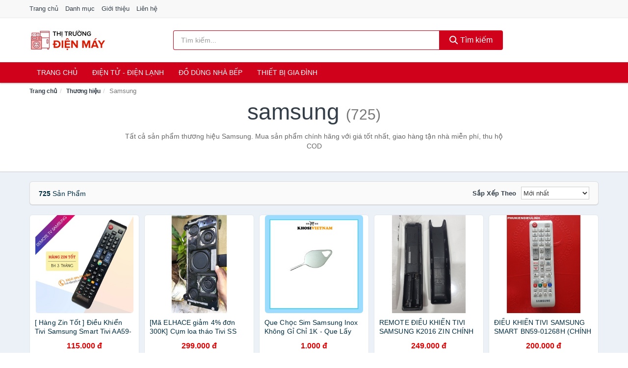

--- FILE ---
content_type: text/html; charset=UTF-8
request_url: https://thitruongdienmay.com/thuong-hieu/samsung/
body_size: 11138
content:
<!DOCTYPE html><html lang="vi"><head prefix="og: http://ogp.me/ns# fb: http://ogp.me/ns/fb# article: http://ogp.me/ns/article#"><meta charset="utf-8"><!--[if IE]><meta http-equiv='X-UA-Compatible' content='IE=edge,chrome=1'><![endif]--><meta name="viewport" content="width=device-width,minimum-scale=1,initial-scale=1"><title>Thương hiệu: Samsung (có tất cả 725 sản phẩm) | ThiTruongDienMay.com</title><meta name="description" content="Tất cả sản phẩm thương hiệu Samsung. Mua sản phẩm chính hãng với giá tốt nhất, giao hàng tận nhà miễn phí, thu hộ COD"><meta name="keywords" content="Samsung"><meta name="robots" content="noodp"/><meta itemprop="name" content="Thương hiệu: Samsung (có tất cả 725 sản phẩm) | ThiTruongDienMay.com"><meta itemprop="description" content="Tất cả sản phẩm thương hiệu Samsung. Mua sản phẩm chính hãng với giá tốt nhất, giao hàng tận nhà miễn phí, thu hộ COD"><meta itemprop="image" content="https://c.mgg.vn/d/thitruongdienmay.com/img/logo.jpg"><meta name="twitter:card" content="summary"><meta name="twitter:site" content="ThiTruongDienMay.com"><meta name="twitter:title" content="Thương hiệu: Samsung (có tất cả 725 sản phẩm) | ThiTruongDienMay.com"><meta name="twitter:description" content="Tất cả sản phẩm thương hiệu Samsung. Mua sản phẩm chính hãng với giá tốt nhất, giao hàng tận nhà miễn phí, thu hộ COD"><meta name="twitter:creator" content="@ThiTruongDienMay"><meta name="twitter:image" content="https://c.mgg.vn/d/thitruongdienmay.com/img/logo.jpg"><meta property="og:title" content="Thương hiệu: Samsung (có tất cả 725 sản phẩm) | ThiTruongDienMay.com" /><meta property="og:type" content="website" /><meta property="og:url" content="https://thitruongdienmay.com/thuong-hieu/samsung/" /><meta property="og:image" content="https://c.mgg.vn/d/thitruongdienmay.com/img/logo.jpg" /><meta property="og:description" content="Tất cả sản phẩm thương hiệu Samsung. Mua sản phẩm chính hãng với giá tốt nhất, giao hàng tận nhà miễn phí, thu hộ COD" /><meta property="og:locale" content="vi_VN" /><meta property="og:site_name" content="Thị Trường Điện Máy" /><meta property="fb:app_id" content="708076096264501"/><link rel="canonical" href="https://thitruongdienmay.com/thuong-hieu/samsung/" /><link rel="apple-touch-icon" sizes="180x180" href="https://c.mgg.vn/d/thitruongdienmay.com/img/icons/apple-touch-icon.png"><link rel="icon" type="image/png" sizes="32x32" href="https://c.mgg.vn/d/thitruongdienmay.com/img/icons/favicon-32x32.png"><link rel="icon" type="image/png" sizes="16x16" href="https://c.mgg.vn/d/thitruongdienmay.com/img/icons/favicon-16x16.png"><link rel="manifest" href="https://thitruongdienmay.com/webmanifest.json"><link rel="mask-icon" href="https://c.mgg.vn/d/thitruongdienmay.com/img/icons/safari-pinned-tab.svg" color="#a22b39"><link rel="shortcut icon" href="/favicon.ico"><meta name="apple-mobile-web-app-title" content="Thị Trường Điện Máy"><meta name="application-name" content="Thị Trường Điện Máy"><meta name="msapplication-TileColor" content="#b91d47"><meta name="msapplication-TileImage" content="https://c.mgg.vn/d/thitruongdienmay.com/img/icons/mstile-144x144.png"><meta name="msapplication-config" content="https://c.mgg.vn/d/thitruongdienmay.com/img/icons/browserconfig.xml"><meta name="theme-color" content="#ffffff"><style type="text/css">html{font-family:-apple-system,BlinkMacSystemFont,"Segoe UI",Roboto,"Helvetica Neue",Arial,"Noto Sans",sans-serif,"Apple Color Emoji","Segoe UI Emoji","Segoe UI Symbol","Noto Color Emoji";-webkit-text-size-adjust:100%;-ms-text-size-adjust:100%}body{margin:0}article,aside,details,figcaption,figure,footer,header,hgroup,main,menu,nav,section,summary{display:block}audio,canvas,progress,video{display:inline-block;vertical-align:baseline}audio:not([controls]){display:none;height:0}[hidden],template{display:none}a{background-color:transparent}a:active,a:hover{outline:0}abbr[title]{border-bottom:1px dotted}b,strong{font-weight:600}dfn{font-style:italic}h1{margin:.67em 0;font-size:2em}mark{color:#000;background:#ff0}small{font-size:80%}sub,sup{position:relative;font-size:75%;line-height:0;vertical-align:baseline}sup{top:-.5em}sub{bottom:-.25em}img{border:0}svg:not(:root){overflow:hidden}figure{margin:1em 40px}hr{height:0;-webkit-box-sizing:content-box;-moz-box-sizing:content-box;box-sizing:content-box}pre{overflow:auto}code,kbd,pre,samp{font-family:monospace,monospace;font-size:1em}button,input,optgroup,select,textarea{margin:0;font:inherit;color:inherit}button{overflow:visible}button,select{text-transform:none}button,html input[type=button],input[type=reset],input[type=submit]{-webkit-appearance:button;cursor:pointer}button[disabled],html input[disabled]{cursor:default}button::-moz-focus-inner,input::-moz-focus-inner{padding:0;border:0}input{line-height:normal}input[type=checkbox],input[type=radio]{-webkit-box-sizing:border-box;-moz-box-sizing:border-box;box-sizing:border-box;padding:0}input[type=number]::-webkit-inner-spin-button,input[type=number]::-webkit-outer-spin-button{height:auto}input[type=search]{-webkit-box-sizing:content-box;-moz-box-sizing:content-box;box-sizing:content-box;-webkit-appearance:textfield}input[type=search]::-webkit-search-cancel-button,input[type=search]::-webkit-search-decoration{-webkit-appearance:none}fieldset{padding:.35em .625em .75em;margin:0 2px;border:1px solid silver}legend{padding:0;border:0}textarea{overflow:auto}optgroup{font-weight:600}table{border-spacing:0;border-collapse:collapse}td,th{padding:0}</style><link href="https://c.mgg.vn/d/thitruongdienmay.com/css/s1.css" rel="stylesheet"><!--[if lt IE 9]><script src="https://oss.maxcdn.com/html5shiv/3.7.3/html5shiv.min.js"></script><script src="https://oss.maxcdn.com/respond/1.4.2/respond.min.js"></script><![endif]--><script src="https://cdn.onesignal.com/sdks/OneSignalSDK.js" async=""></script><script>var OneSignal = window.OneSignal || [];OneSignal.push(function() {OneSignal.init({appId: "3f12e772-6d6b-4da8-b790-03b9cf1e8635"});});</script></head><body itemscope="" itemtype="http://schema.org/WebPage"><div id="header-top"><header itemscope="" itemtype="http://schema.org/WPHeader"><div id="top-header" class="hidden-xs"><div class="container"><div class="row"><div class="col-sm-12"><a href="https://thitruongdienmay.com/" title="Trang chủ">Trang chủ</a> <a href="https://thitruongdienmay.com/danh-muc/" title="Danh mục">Danh mục</a> <a href="https://thitruongdienmay.com/p/gioi-thieu.html" title="Giới thiệu">Giới thiệu</a> <a href="https://thitruongdienmay.com/p/lien-he.html" title="Liên hệ">Liên hệ</a></div></div></div></div><div id="main-header"><div class="container"><div class="row"><div class="col-xs-12 col-sm-4 col-md-3"><button type="button" class="visible-xs bnam-menu is-closed" data-toggle="offcanvas" aria-label="Menu"><span class="hamb-top"></span><span class="hamb-middle"></span><span class="hamb-bottom"></span></button><a href="https://thitruongdienmay.com/" class="logo" itemprop="headline" title="ThiTruongDienMay.com"><img data-original="https://c.mgg.vn/d/thitruongdienmay.com/img/logo_header.jpg" class="lazy" alt="Thị Trường Điện Máy" src="[data-uri]" width="auto" height="auto"><noscript><img src="https://c.mgg.vn/d/thitruongdienmay.com/img/logo_header.jpg" alt="Thị Trường Điện Máy" srcset="https://c.mgg.vn/d/thitruongdienmay.com/img/logo_header@2x.jpg 2x"></noscript><span class="hidden" itemprop="description">Thị Trường Điện Máy</span></a></div><div id="header-search" class="hidden-xs col-sm-8 col-md-7"><form method="GET" action="https://thitruongdienmay.com/" itemprop="potentialAction" itemscope="" itemtype="http://schema.org/SearchAction"><meta itemprop="target" content="https://thitruongdienmay.com/?s={s}"><div class="input-group form"><input type="text" name="s" class="form-control" placeholder="Tìm kiếm..." aria-label="Tìm kiếm thương hiệu" value="" id="search-top"><span class="input-group-btn"><button class="btn btn-search-top" type="submit"><span class="s-icon"><span class="s-icon-circle"></span><span class="s-icon-rectangle"></span></span> Tìm kiếm</button></span></div></form></div></div></div></div></header></div><div id="search-mobi" class="container visible-xs"><div class="row"><div class="col-xs-12"><form method="GET" action="https://thitruongdienmay.com/"><div class="input-group form"><input name="s" class="search-top form-control" placeholder="Tìm kiếm..." value="" type="text" aria-label="Tìm kiếm thương hiệu"><span class="input-group-btn"><button class="btn btn-danger btn-search-top" type="submit">Tìm kiếm</button></span></div></form></div></div></div><div id="header-nav"><div class="container"><nav id="main-nav" itemscope itemtype="http://schema.org/SiteNavigationElement" aria-label="Main navigation"><ul class="menu"><li><a href="https://thitruongdienmay.com/" title="Trang chủ">Trang chủ</a></li><li class="dropdown"><a href="https://thitruongdienmay.com/dien-tu-dien-lanh-5022/" title="Điện Tử - Điện Lạnh">Điện Tử - Điện Lạnh</a><ul class="dropdown-menu"><li><a href="https://thitruongdienmay.com/tivi-5816/" title="Tivi">Tivi</a></li><li><a href="https://thitruongdienmay.com/am-thanh-phu-kien-tivi-27369/" title="Âm thanh & Phụ kiện Tivi">Âm thanh & Phụ kiện Tivi</a></li><li><a href="https://thitruongdienmay.com/may-giat-4663/" title="Máy giặt">Máy giặt</a></li><li><a href="https://thitruongdienmay.com/may-say-quan-ao-4664/" title="Máy sấy quần áo">Máy sấy quần áo</a></li><li><a href="https://thitruongdienmay.com/may-rua-chen-4665/" title="Máy rửa chén">Máy rửa chén</a></li><li><a href="https://thitruongdienmay.com/may-lanh-may-dieu-hoa-4666/" title="Máy lạnh - Máy điều hòa">Máy lạnh - Máy điều hòa</a></li><li><a href="https://thitruongdienmay.com/may-nuoc-nong-4667/" title="Máy nước nóng">Máy nước nóng</a></li><li><a href="https://thitruongdienmay.com/tu-lanh-3129/" title="Tủ lạnh">Tủ lạnh</a></li><li><a href="https://thitruongdienmay.com/tu-dong-tu-mat-4669/" title="Tủ đông - Tủ mát">Tủ đông - Tủ mát</a></li><li><a href="https://thitruongdienmay.com/tu-uop-ruou-4670/" title="Tủ ướp rượu">Tủ ướp rượu</a></li><li><a href="https://thitruongdienmay.com/phu-kien-dien-lanh-8875/" title="Phụ kiện điện lạnh">Phụ kiện điện lạnh</a></li></ul></li><li class="dropdown"><a href="https://thitruongdienmay.com/do-dung-nha-bep-2685/" title="Đồ dùng nhà bếp">Đồ dùng nhà bếp</a><ul class="dropdown-menu"><li><a href="https://thitruongdienmay.com/noi-dien-cac-loai-2693/" title="Nồi điện các loại">Nồi điện các loại</a></li><li><a href="https://thitruongdienmay.com/bep-cac-loai-2686/" title="Bếp các loại">Bếp các loại</a></li><li><a href="https://thitruongdienmay.com/may-hut-khoi-khu-mui-5676/" title="Máy hút khói, khử mùi">Máy hút khói, khử mùi</a></li><li><a href="https://thitruongdienmay.com/lo-vi-song-2823/" title="Lò vi sóng">Lò vi sóng</a></li><li><a href="https://thitruongdienmay.com/lo-nuong-dien-2824/" title="Lò nướng điện">Lò nướng điện</a></li><li><a href="https://thitruongdienmay.com/vi-nuong-2845/" title="Vỉ nướng điện">Vỉ nướng điện</a></li><li><a href="https://thitruongdienmay.com/may-xay-may-ep-2825/" title="Máy xay, máy ép">Máy xay, máy ép</a></li><li><a href="https://thitruongdienmay.com/binh-dun-sieu-toc-2732/" title="Bình đun siêu tốc">Bình đun siêu tốc</a></li><li><a href="https://thitruongdienmay.com/binh-thuy-dien-2733/" title="Bình thủy điện">Bình thủy điện</a></li><li><a href="https://thitruongdienmay.com/may-pha-ca-phe-2740/" title="Máy pha cà phê">Máy pha cà phê</a></li><li><a href="https://thitruongdienmay.com/may-lam-kem-8883/" title="Máy làm kem">Máy làm kem</a></li><li><a href="https://thitruongdienmay.com/may-lam-sua-dau-nanh-2826/" title="Máy làm sữa đậu nành">Máy làm sữa đậu nành</a></li><li><a href="https://thitruongdienmay.com/may-lam-sua-chua-2827/" title="Máy làm sữa chua">Máy làm sữa chua</a></li><li><a href="https://thitruongdienmay.com/may-lam-mi-soi-6164/" title="Máy làm mì sợi">Máy làm mì sợi</a></li><li><a href="https://thitruongdienmay.com/may-lam-banh-3116/" title="Máy làm bánh">Máy làm bánh</a></li><li><a href="https://thitruongdienmay.com/sieu-sac-thuoc-2743/" title="Siêu sắc thuốc">Siêu sắc thuốc</a></li><li><a href="https://thitruongdienmay.com/may-lam-toi-den-8040/" title="Máy làm tỏi đen">Máy làm tỏi đen</a></li><li><a href="https://thitruongdienmay.com/may-say-chen-24619/" title="Máy sấy chén">Máy sấy chén</a></li><li><a href="https://thitruongdienmay.com/may-say-thuc-pham-24621/" title="Máy sấy thực phẩm">Máy sấy thực phẩm</a></li><li><a href="https://thitruongdienmay.com/may-hut-chan-khong-24623/" title="Máy hút chân không">Máy hút chân không</a></li><li><a href="https://thitruongdienmay.com/may-han-mieng-tui-24625/" title="Máy hàn miệng túi">Máy hàn miệng túi</a></li><li><a href="https://thitruongdienmay.com/may-cat-thit-dong-lanh-24627/" title="Máy cắt thịt đông lạnh">Máy cắt thịt đông lạnh</a></li><li><a href="https://thitruongdienmay.com/do-dung-nha-bep-khac-9529/" title="Đồ dùng nhà bếp khác">Đồ dùng nhà bếp khác</a></li><li><a href="https://thitruongdienmay.com/may-danh-trung-2909/" title="Máy đánh trứng">Máy đánh trứng</a></li></ul></li><li class="dropdown"><a href="https://thitruongdienmay.com/thiet-bi-gia-dinh-2747/" title="Thiết bị gia đình">Thiết bị gia đình</a><ul class="dropdown-menu"><li><a href="https://thitruongdienmay.com/ban-ui-ban-la-2794/" title="Bàn ủi, bàn là">Bàn ủi, bàn là</a></li><li><a href="https://thitruongdienmay.com/may-may-theu-vat-so-2798/" title="Máy may, thêu, vắt sổ">Máy may, thêu, vắt sổ</a></li><li><a href="https://thitruongdienmay.com/quat-dien-2802/" title="Quạt điện">Quạt điện</a></li><li><a href="https://thitruongdienmay.com/may-hut-bui-2810/" title="Máy hút bụi">Máy hút bụi</a></li><li><a href="https://thitruongdienmay.com/cay-nuoc-nong-lanh-5677/" title="Cây Nước Nóng Lạnh">Cây Nước Nóng Lạnh</a></li><li><a href="https://thitruongdienmay.com/may-loc-khong-khi-2811/" title="Máy lọc không khí">Máy lọc không khí</a></li><li><a href="https://thitruongdienmay.com/may-tao-am-6415/" title="Máy tạo ẩm">Máy tạo ẩm</a></li><li><a href="https://thitruongdienmay.com/may-hut-am-6386/" title="Máy hút ẩm">Máy hút ẩm</a></li><li><a href="https://thitruongdienmay.com/may-loc-nuoc-5811/" title="Máy lọc nước">Máy lọc nước</a></li><li><a href="https://thitruongdienmay.com/may-say-quan-ao-6777/" title="Máy sấy quần áo">Máy sấy quần áo</a></li><li><a href="https://thitruongdienmay.com/may-say-tay-6778/" title="Máy sấy tay">Máy sấy tay</a></li><li><a href="https://thitruongdienmay.com/thiet-bi-suoi-am-7311/" title="Thiết bị sưởi ấm">Thiết bị sưởi ấm</a></li></ul></li></ul></nav></div></div><div class="overlay"></div><script type="application/ld+json">{"@context":"http://schema.org","@type":"BreadcrumbList","itemListElement":[{"@type":"ListItem","position":1,"item":{"@id":"https://thitruongdienmay.com/","name":"Thị Trường Điện Máy"}},{"@type":"ListItem","position":2,"item":{"@id":"https://thitruongdienmay.com/thuong-hieu/","name":"Thương hiệu"}},{"@type":"ListItem","position":3,"item":{"@id":"https://thitruongdienmay.com/thuong-hieu/samsung/","name":"Samsung"}}]}</script><div id="breadcrumb"><div class="container"><ol class="breadcrumb"><li><a href="https://thitruongdienmay.com/" title="Trang chủ Thị Trường Điện Máy">Trang chủ</a></li><li><a href="https://thitruongdienmay.com/thuong-hieu/" title="Thương hiệu">Thương hiệu</a></li><li class="active hidden-xs">Samsung</li></ol></div></div><main><div id="main_head" class="box-shadow"><div class="container"><div class="row text-center"><h1 class="page-title">Samsung <small>(725)</small></h1><div class="page-desc col-xs-12 col-xs-offset-0 col-sm-10 col-sm-offset-1 col-md-8 col-md-offset-2">Tất cả sản phẩm thương hiệu Samsung. Mua sản phẩm chính hãng với giá tốt nhất, giao hàng tận nhà miễn phí, thu hộ COD</div></div></div></div><div id="main" class="container"><div class="row"><div id="bn_r" class="col-xs-12"><section class="product-box"><div id="product_filter" class="box-shadow"><div id="box_count_product"><strong>725</strong> sản phẩm</div><div class="box_filter pull-right"><form class="form-inline" method="GET"><label>Sắp xếp theo </label><select class="form-control" name="sap-xep" aria-label="Sắp xếp"><option value="moi-nhat">Mới nhất</option><option value="gia-tang">Giá từ thấp đến cao</option><option value="gia-giam">Giá từ cao đến thấp</option></select></form></div></div><div class="product-list row"><div class="col-xs-6 col-sm-3 col-md-15 ip"><a href="https://thitruongdienmay.com/hang-zin-tot-dieu-khien-tivi-nsh11231024614.html" title="[ Hàng Zin Tốt ] Điều Khiển Tivi Samsung Smart Tivi AA59-00594A - Remote Tivi Samsung Hàng Cao Cấp Phím Bấm Êm - Nẩy"><div><img src="https://c.mgg.vn/d/thitruongdienmay.com/img/no-pro.jpg" alt="img"><img data-original="https://cf.shopee.vn/file/d0667537d5f0720e2a6142841d5677a0_tn" class="lazy bn-abg" src="https://c.mgg.vn/d/thitruongdienmay.com/img/no-pro.jpg" alt="[ Hàng Zin Tốt ] Điều Khiển Tivi Samsung Smart Tivi AA59-00594A - Remote Tivi Samsung Hàng Cao Cấp Phím Bấm Êm - Nẩy"><noscript><img src="https://cf.shopee.vn/file/d0667537d5f0720e2a6142841d5677a0_tn"></noscript></div><span>[ Hàng Zin Tốt ] Điều Khiển Tivi Samsung Smart Tivi AA59-00594A - Remote Tivi Samsung Hàng Cao Cấp Phím Bấm Êm - Nẩy</span><span>115.000 đ</span></a></div><div class="col-xs-6 col-sm-3 col-md-15 ip"><a href="https://thitruongdienmay.com/cum-loa-thao-tivi-ss-the-sero-nsh7947425936.html" title="[Mã ELHACE giảm 4% đơn 300K] Cụm loa tháo Tivi SS The Sero"><div><img src="https://c.mgg.vn/d/thitruongdienmay.com/img/no-pro.jpg" alt="img"><img data-original="https://cf.shopee.vn/file/0323e7791e92e26f4e46fe8b98a18867_tn" class="lazy bn-abg" src="https://c.mgg.vn/d/thitruongdienmay.com/img/no-pro.jpg" alt="[Mã ELHACE giảm 4% đơn 300K] Cụm loa tháo Tivi SS The Sero"><noscript><img src="https://cf.shopee.vn/file/0323e7791e92e26f4e46fe8b98a18867_tn"></noscript></div><span>[Mã ELHACE giảm 4% đơn 300K] Cụm loa tháo Tivi SS The Sero</span><span>299.000 đ</span></a></div><div class="col-xs-6 col-sm-3 col-md-15 ip"><a href="https://thitruongdienmay.com/que-choc-sim-samsung-inox-khong-nsh5366935194.html" title="Que Chọc Sim Samsung Inox Không Gỉ Chỉ 1K - Que Lấy Sim FreeShip Đơn"><div><img src="https://c.mgg.vn/d/thitruongdienmay.com/img/no-pro.jpg" alt="img"><img data-original="https://cf.shopee.vn/file/fe8922713cc7dccb5047594d987a7b26_tn" class="lazy bn-abg" src="https://c.mgg.vn/d/thitruongdienmay.com/img/no-pro.jpg" alt="Que Chọc Sim Samsung Inox Không Gỉ Chỉ 1K - Que Lấy Sim FreeShip Đơn"><noscript><img src="https://cf.shopee.vn/file/fe8922713cc7dccb5047594d987a7b26_tn"></noscript></div><span>Que Chọc Sim Samsung Inox Không Gỉ Chỉ 1K - Que Lấy Sim FreeShip Đơn</span><span>1.000 đ</span></a></div><div class="col-xs-6 col-sm-3 col-md-15 ip"><a href="https://thitruongdienmay.com/remote-dieu-khien-tivi-samsung-nsh14913217425.html" title="REMOTE ĐIỀU KHIỂN TIVI SAMSUNG K2016 ZIN CHÍNH HÃNG"><div><img src="https://c.mgg.vn/d/thitruongdienmay.com/img/no-pro.jpg" alt="img"><img data-original="https://cf.shopee.vn/file/f3e4d8f35eb4aeac2c39726623b54f26_tn" class="lazy bn-abg" src="https://c.mgg.vn/d/thitruongdienmay.com/img/no-pro.jpg" alt="REMOTE ĐIỀU KHIỂN TIVI SAMSUNG K2016 ZIN CHÍNH HÃNG"><noscript><img src="https://cf.shopee.vn/file/f3e4d8f35eb4aeac2c39726623b54f26_tn"></noscript></div><span>REMOTE ĐIỀU KHIỂN TIVI SAMSUNG K2016 ZIN CHÍNH HÃNG</span><span>249.000 đ</span></a></div><div class="col-xs-6 col-sm-3 col-md-15 ip"><a href="https://thitruongdienmay.com/dieu-khien-tivi-samsung-smart-nsh12935964533.html" title="ĐIỀU KHIỂN TIVI SAMSUNG SMART BN59-01268H (CHÍNH HÃNG)"><div><img src="https://c.mgg.vn/d/thitruongdienmay.com/img/no-pro.jpg" alt="img"><img data-original="https://cf.shopee.vn/file/e3ef373155d6e3e5f9f51f8deba58c32_tn" class="lazy bn-abg" src="https://c.mgg.vn/d/thitruongdienmay.com/img/no-pro.jpg" alt="ĐIỀU KHIỂN TIVI SAMSUNG SMART BN59-01268H (CHÍNH HÃNG)"><noscript><img src="https://cf.shopee.vn/file/e3ef373155d6e3e5f9f51f8deba58c32_tn"></noscript></div><span>ĐIỀU KHIỂN TIVI SAMSUNG SMART BN59-01268H (CHÍNH HÃNG)</span><span>200.000 đ</span></a></div><div class="col-xs-6 col-sm-3 col-md-15 ip"><a href="https://thitruongdienmay.com/hang-zin-dieu-khien-tivi-nsh11029360084.html" title="[Hàng Zin] Điều Khiển Tivi Samsung Smart Tivi Ngắn BN59-01199F - Remote Tivi Tương Thích Các Đời Tv LED LCD Plasma"><div><img src="https://c.mgg.vn/d/thitruongdienmay.com/img/no-pro.jpg" alt="img"><img data-original="https://cf.shopee.vn/file/34f0aae3dc2140f4376c8867ed1b5d11_tn" class="lazy bn-abg" src="https://c.mgg.vn/d/thitruongdienmay.com/img/no-pro.jpg" alt="[Hàng Zin] Điều Khiển Tivi Samsung Smart Tivi Ngắn BN59-01199F - Remote Tivi Tương Thích Các Đời Tv LED LCD Plasma"><noscript><img src="https://cf.shopee.vn/file/34f0aae3dc2140f4376c8867ed1b5d11_tn"></noscript></div><span>[Hàng Zin] Điều Khiển Tivi Samsung Smart Tivi Ngắn BN59-01199F - Remote Tivi Tương Thích Các Đời Tv LED LCD Plasma</span><span>135.000 đ</span></a></div><div class="col-xs-6 col-sm-3 col-md-15 ip"><a href="https://thitruongdienmay.com/adapter-nguon-man-hinh-tivi-nsh3242140055.html" title="Adapter nguồn màn hình tivi samsung 19V 2.53A chính hãng"><div><img src="https://c.mgg.vn/d/thitruongdienmay.com/img/no-pro.jpg" alt="img"><img data-original="https://cf.shopee.vn/file/dc80a5dae5d21362a7e7cf5d30574978_tn" class="lazy bn-abg" src="https://c.mgg.vn/d/thitruongdienmay.com/img/no-pro.jpg" alt="Adapter nguồn màn hình tivi samsung 19V 2.53A chính hãng"><noscript><img src="https://cf.shopee.vn/file/dc80a5dae5d21362a7e7cf5d30574978_tn"></noscript></div><span>Adapter nguồn màn hình tivi samsung 19V 2.53A chính hãng</span><span>257.600 đ</span></a></div><div class="col-xs-6 col-sm-3 col-md-15 ip"><a href="https://thitruongdienmay.com/day-nguon-tivi-samsung-19v-2-nsh13001731607.html" title="Dây nguồn tivi samsung 19V 2.53A bảo hành 12 tháng"><div><img src="https://c.mgg.vn/d/thitruongdienmay.com/img/no-pro.jpg" alt="img"><img data-original="https://cf.shopee.vn/file/ad16149021c1f77b9a841d36bf342918_tn" class="lazy bn-abg" src="https://c.mgg.vn/d/thitruongdienmay.com/img/no-pro.jpg" alt="Dây nguồn tivi samsung 19V 2.53A bảo hành 12 tháng"><noscript><img src="https://cf.shopee.vn/file/ad16149021c1f77b9a841d36bf342918_tn"></noscript></div><span>Dây nguồn tivi samsung 19V 2.53A bảo hành 12 tháng</span><span>217.800 đ</span></a></div><div class="col-xs-6 col-sm-3 col-md-15 ip"><a href="https://thitruongdienmay.com/hang-zin-tot-dieu-khien-tivi-nsh11831026296.html" title="[ Hàng Zin Tốt ] Điều Khiển Tivi Samsung Smart Tivi Ngắn BN59-01199F - Remote Tivi Samsung Tương Thích Tv LED LCD"><div><img src="https://c.mgg.vn/d/thitruongdienmay.com/img/no-pro.jpg" alt="img"><img data-original="https://cf.shopee.vn/file/eba39c7ea8056d29da3ad57ccc096252_tn" class="lazy bn-abg" src="https://c.mgg.vn/d/thitruongdienmay.com/img/no-pro.jpg" alt="[ Hàng Zin Tốt ] Điều Khiển Tivi Samsung Smart Tivi Ngắn BN59-01199F - Remote Tivi Samsung Tương Thích Tv LED LCD"><noscript><img src="https://cf.shopee.vn/file/eba39c7ea8056d29da3ad57ccc096252_tn"></noscript></div><span>[ Hàng Zin Tốt ] Điều Khiển Tivi Samsung Smart Tivi Ngắn BN59-01199F - Remote Tivi Samsung Tương Thích Tv LED LCD</span><span>135.000 đ</span></a></div><div class="col-xs-6 col-sm-3 col-md-15 ip"><a href="https://thitruongdienmay.com/khay-sim-galaxy-note-5-2-sim-nsh1789822106.html" title="Khay Sim Galaxy Note 5 2 sim Chính Hãng Samsung + Tặng Cây chọc sim chính hãng"><div><img src="https://c.mgg.vn/d/thitruongdienmay.com/img/no-pro.jpg" alt="img"><img data-original="https://cf.shopee.vn/file/35f4ae3b1691e86ae08b7ccfc988e83a_tn" class="lazy bn-abg" src="https://c.mgg.vn/d/thitruongdienmay.com/img/no-pro.jpg" alt="Khay Sim Galaxy Note 5 2 sim Chính Hãng Samsung + Tặng Cây chọc sim chính hãng"><noscript><img src="https://cf.shopee.vn/file/35f4ae3b1691e86ae08b7ccfc988e83a_tn"></noscript></div><span>Khay Sim Galaxy Note 5 2 sim Chính Hãng Samsung + Tặng Cây chọc sim chính hãng</span><span>75.990 đ</span></a></div><div class="col-xs-6 col-sm-3 col-md-15 ip"><a href="https://thitruongdienmay.com/dau-thu-k-hd-samsung-smt-s5060-nsh748574527.html" title="Đầu thu K+ HD Samsung SMT-S5060"><div><img src="https://c.mgg.vn/d/thitruongdienmay.com/img/no-pro.jpg" alt="img"><img data-original="https://cf.shopee.vn/file/293a16e1612a8fe188f486185396ce29_tn" class="lazy bn-abg" src="https://c.mgg.vn/d/thitruongdienmay.com/img/no-pro.jpg" alt="Đầu thu K+ HD Samsung SMT-S5060"><noscript><img src="https://cf.shopee.vn/file/293a16e1612a8fe188f486185396ce29_tn"></noscript></div><span>Đầu thu K+ HD Samsung SMT-S5060</span><span>319.000 đ</span></a></div><div class="col-xs-6 col-sm-3 col-md-15 ip"><a href="https://thitruongdienmay.com/khay-sim-galaxy-a9-2018-a920-nsh1776960037.html" title="Khay sim Galaxy A9 2018 A920 chính hãng Samsung + Tặng cây chọc Sim chính hãng"><div><img src="https://c.mgg.vn/d/thitruongdienmay.com/img/no-pro.jpg" alt="img"><img data-original="https://cf.shopee.vn/file/74bd1a03fb2ff0a3e477b07463c5d0b5_tn" class="lazy bn-abg" src="https://c.mgg.vn/d/thitruongdienmay.com/img/no-pro.jpg" alt="Khay sim Galaxy A9 2018 A920 chính hãng Samsung + Tặng cây chọc Sim chính hãng"><noscript><img src="https://cf.shopee.vn/file/74bd1a03fb2ff0a3e477b07463c5d0b5_tn"></noscript></div><span>Khay sim Galaxy A9 2018 A920 chính hãng Samsung + Tặng cây chọc Sim chính hãng</span><span>84.150 đ</span></a></div><div class="col-xs-6 col-sm-3 col-md-15 ip"><a href="https://thitruongdienmay.com/khay-sim-galaxy-a51-a515-chinh-nsh8741043782.html" title="Khay sim Galaxy A51 A515 chính hãng + Tặng cây que Chọc Sim chính hãng"><div><img src="https://c.mgg.vn/d/thitruongdienmay.com/img/no-pro.jpg" alt="img"><img data-original="https://cf.shopee.vn/file/8b9f50ba9c0931157ca47c06b39f4b5d_tn" class="lazy bn-abg" src="https://c.mgg.vn/d/thitruongdienmay.com/img/no-pro.jpg" alt="Khay sim Galaxy A51 A515 chính hãng + Tặng cây que Chọc Sim chính hãng"><noscript><img src="https://cf.shopee.vn/file/8b9f50ba9c0931157ca47c06b39f4b5d_tn"></noscript></div><span>Khay sim Galaxy A51 A515 chính hãng + Tặng cây que Chọc Sim chính hãng</span><span>55.250 đ</span></a></div><div class="col-xs-6 col-sm-3 col-md-15 ip"><a href="https://thitruongdienmay.com/dieu-khien-dau-vtc-hd-07-hang-nsh6349331842.html" title="ĐIỀU KHIỂN ĐẦU VTC-HD 07 (HÀNG CHÍNH HÃNG)"><div><img src="https://c.mgg.vn/d/thitruongdienmay.com/img/no-pro.jpg" alt="img"><img data-original="https://cf.shopee.vn/file/b0cd268d74593ce86a9d4bda10b8253f_tn" class="lazy bn-abg" src="https://c.mgg.vn/d/thitruongdienmay.com/img/no-pro.jpg" alt="ĐIỀU KHIỂN ĐẦU VTC-HD 07 (HÀNG CHÍNH HÃNG)"><noscript><img src="https://cf.shopee.vn/file/b0cd268d74593ce86a9d4bda10b8253f_tn"></noscript></div><span>ĐIỀU KHIỂN ĐẦU VTC-HD 07 (HÀNG CHÍNH HÃNG)</span><span>150.000 đ</span></a></div><div class="col-xs-6 col-sm-3 col-md-15 ip"><a href="https://thitruongdienmay.com/dieu-khien-remote-tivi-samsung-nsh10056002206.html" title="Điều khiển, remote tivi SAMSUNG, smart TV (hàng loại 1)"><div><img src="https://c.mgg.vn/d/thitruongdienmay.com/img/no-pro.jpg" alt="img"><img data-original="https://cf.shopee.vn/file/92b2c8525e409a8d6b68d15b80eb12ef_tn" class="lazy bn-abg" src="https://c.mgg.vn/d/thitruongdienmay.com/img/no-pro.jpg" alt="Điều khiển, remote tivi SAMSUNG, smart TV (hàng loại 1)"><noscript><img src="https://cf.shopee.vn/file/92b2c8525e409a8d6b68d15b80eb12ef_tn"></noscript></div><span>Điều khiển, remote tivi SAMSUNG, smart TV (hàng loại 1)</span><span>125.000 đ</span></a></div><div class="col-xs-6 col-sm-3 col-md-15 ip"><a href="https://thitruongdienmay.com/1-cap-treble-plastic-samsung-nsh15310961947.html" title="[1 CẶP] Treble Plastic Samsung, âm nhuyễn, nổi bật ( 8ohm5w)"><div><img src="https://c.mgg.vn/d/thitruongdienmay.com/img/no-pro.jpg" alt="img"><img data-original="https://cf.shopee.vn/file/9586632852e79adf83c92f298f129a81_tn" class="lazy bn-abg" src="https://c.mgg.vn/d/thitruongdienmay.com/img/no-pro.jpg" alt="[1 CẶP] Treble Plastic Samsung, âm nhuyễn, nổi bật ( 8ohm5w)"><noscript><img src="https://cf.shopee.vn/file/9586632852e79adf83c92f298f129a81_tn"></noscript></div><span>[1 CẶP] Treble Plastic Samsung, âm nhuyễn, nổi bật ( 8ohm5w)</span><span>50.000 đ</span></a></div><div class="col-xs-6 col-sm-3 col-md-15 ip"><a href="https://thitruongdienmay.com/loa-trong-loa-nghe-samsung-nsh4504569763.html" title="Loa trong , loa nghe Samsung Galaxy S6 G920 | S6 Edge G925 chính hãng"><div><img src="https://c.mgg.vn/d/thitruongdienmay.com/img/no-pro.jpg" alt="img"><img data-original="https://cf.shopee.vn/file/5d3b31f967a28e0a3c33779e955e5a6e_tn" class="lazy bn-abg" src="https://c.mgg.vn/d/thitruongdienmay.com/img/no-pro.jpg" alt="Loa trong , loa nghe Samsung Galaxy S6 G920 | S6 Edge G925 chính hãng"><noscript><img src="https://cf.shopee.vn/file/5d3b31f967a28e0a3c33779e955e5a6e_tn"></noscript></div><span>Loa trong , loa nghe Samsung Galaxy S6 G920 | S6 Edge G925 chính hãng</span><span>57.500 đ</span></a></div><div class="col-xs-6 col-sm-3 col-md-15 ip"><a href="https://thitruongdienmay.com/may-loc-khong-khi-samsung-nsh17824861456.html" title="Máy lọc không khí Samsung AX40R3030WM (Diện tích 40m², Hàng chính hãng, Thương hiệu Hàn Quốc)"><div><img src="https://c.mgg.vn/d/thitruongdienmay.com/img/no-pro.jpg" alt="img"><img data-original="https://cf.shopee.vn/file/694f38ce45b14682f1a19d28e83d5b97_tn" class="lazy bn-abg" src="https://c.mgg.vn/d/thitruongdienmay.com/img/no-pro.jpg" alt="Máy lọc không khí Samsung AX40R3030WM (Diện tích 40m², Hàng chính hãng, Thương hiệu Hàn Quốc)"><noscript><img src="https://cf.shopee.vn/file/694f38ce45b14682f1a19d28e83d5b97_tn"></noscript></div><span>Máy lọc không khí Samsung AX40R3030WM (Diện tích 40m², Hàng chính hãng, Thương hiệu Hàn Quốc)</span><span>4.690.000 đ</span></a></div><div class="col-xs-6 col-sm-3 col-md-15 ip"><a href="https://thitruongdienmay.com/may-loc-khong-khi-samsung-nsh14363247870.html" title="Máy lọc không khí Samsung AX34R3020WW (Diện tích 34m², Hàng chính hãng, Thương hiệu Hàn Quốc)"><div><img src="https://c.mgg.vn/d/thitruongdienmay.com/img/no-pro.jpg" alt="img"><img data-original="https://cf.shopee.vn/file/62a389b262d8ad50cf66a825b168b3c7_tn" class="lazy bn-abg" src="https://c.mgg.vn/d/thitruongdienmay.com/img/no-pro.jpg" alt="Máy lọc không khí Samsung AX34R3020WW (Diện tích 34m², Hàng chính hãng, Thương hiệu Hàn Quốc)"><noscript><img src="https://cf.shopee.vn/file/62a389b262d8ad50cf66a825b168b3c7_tn"></noscript></div><span>Máy lọc không khí Samsung AX34R3020WW (Diện tích 34m², Hàng chính hãng, Thương hiệu Hàn Quốc)</span><span>3.490.000 đ</span></a></div><div class="col-xs-6 col-sm-3 col-md-15 ip"><a href="https://thitruongdienmay.com/may-loc-khong-khi-samsung-nsh9529176846.html" title="Máy lọc không khí Samsung AX40R3030WM/SV"><div><img src="https://c.mgg.vn/d/thitruongdienmay.com/img/no-pro.jpg" alt="img"><img data-original="https://cf.shopee.vn/file/a42c1017c1fd97548f220afcfc9ad190_tn" class="lazy bn-abg" src="https://c.mgg.vn/d/thitruongdienmay.com/img/no-pro.jpg" alt="Máy lọc không khí Samsung AX40R3030WM/SV"><noscript><img src="https://cf.shopee.vn/file/a42c1017c1fd97548f220afcfc9ad190_tn"></noscript></div><span>Máy lọc không khí Samsung AX40R3030WM/SV</span><span>5.500.000 đ</span></a></div><div class="col-xs-6 col-sm-3 col-md-15 ip"><a href="https://thitruongdienmay.com/may-loc-khong-khi-samsung-nsh3843846719.html" title="Máy lọc không khí Samsung AX3000 AX40R3020WU - Hàng chính hãng"><div><img src="https://c.mgg.vn/d/thitruongdienmay.com/img/no-pro.jpg" alt="img"><img data-original="https://cf.shopee.vn/file/f11c4cb1cf41dbfb93484d535cb3d589_tn" class="lazy bn-abg" src="https://c.mgg.vn/d/thitruongdienmay.com/img/no-pro.jpg" alt="Máy lọc không khí Samsung AX3000 AX40R3020WU - Hàng chính hãng"><noscript><img src="https://cf.shopee.vn/file/f11c4cb1cf41dbfb93484d535cb3d589_tn"></noscript></div><span>Máy lọc không khí Samsung AX3000 AX40R3020WU - Hàng chính hãng</span><span>3.799.000 đ</span></a></div><div class="col-xs-6 col-sm-3 col-md-15 ip"><a href="https://thitruongdienmay.com/loa-toan-dai-sieu-bass-samsung-nsh2174796097.html" title="Loa toàn dải siêu bass Samsung 78mm 50w"><div><img src="https://c.mgg.vn/d/thitruongdienmay.com/img/no-pro.jpg" alt="img"><img data-original="https://cf.shopee.vn/file/45a234bda69b11921aa0bb45a85b216f_tn" class="lazy bn-abg" src="https://c.mgg.vn/d/thitruongdienmay.com/img/no-pro.jpg" alt="Loa toàn dải siêu bass Samsung 78mm 50w"><noscript><img src="https://cf.shopee.vn/file/45a234bda69b11921aa0bb45a85b216f_tn"></noscript></div><span>Loa toàn dải siêu bass Samsung 78mm 50w</span><span>300.000 đ</span></a></div><div class="col-xs-6 col-sm-3 col-md-15 ip"><a href="https://thitruongdienmay.com/dong-co-hut-bui-nidec-450w-nsh14634136875.html" title="Động cơ hút bụi Nidec 450w"><div><img src="https://c.mgg.vn/d/thitruongdienmay.com/img/no-pro.jpg" alt="img"><img data-original="https://cf.shopee.vn/file/c9a84f1bccae83a66f3a453c7f57c381_tn" class="lazy bn-abg" src="https://c.mgg.vn/d/thitruongdienmay.com/img/no-pro.jpg" alt="Động cơ hút bụi Nidec 450w"><noscript><img src="https://cf.shopee.vn/file/c9a84f1bccae83a66f3a453c7f57c381_tn"></noscript></div><span>Động cơ hút bụi Nidec 450w</span><span>180.000 đ</span></a></div><div class="col-xs-6 col-sm-3 col-md-15 ip"><a href="https://thitruongdienmay.com/may-hut-bui-khong-day-3-trong-nsh12839845256.html" title="Máy hút bụi không dây 3 trong 1 cầm tay Samsung VS03R6523J1/SV hàng chính hãng, bảo hành 12 tháng"><div><img src="https://c.mgg.vn/d/thitruongdienmay.com/img/no-pro.jpg" alt="img"><img data-original="https://cf.shopee.vn/file/23358d74f5dc505920c3dd8e2c964b1f_tn" class="lazy bn-abg" src="https://c.mgg.vn/d/thitruongdienmay.com/img/no-pro.jpg" alt="Máy hút bụi không dây 3 trong 1 cầm tay Samsung VS03R6523J1/SV hàng chính hãng, bảo hành 12 tháng"><noscript><img src="https://cf.shopee.vn/file/23358d74f5dc505920c3dd8e2c964b1f_tn"></noscript></div><span>Máy hút bụi không dây 3 trong 1 cầm tay Samsung VS03R6523J1/SV hàng chính hãng, bảo hành 12 tháng</span><span>4.799.000 đ</span></a></div><div class="col-xs-6 col-sm-3 col-md-15 ip"><a href="https://thitruongdienmay.com/motor-mo-to-quat-su-tu-lanh-nsh9850536466.html" title="motor mô tơ quạt sứ tủ lạnh Samsung hàng chính hãng"><div><img src="https://c.mgg.vn/d/thitruongdienmay.com/img/no-pro.jpg" alt="img"><img data-original="https://cf.shopee.vn/file/1e86c152279a1fd5cbc1d76443066cb1_tn" class="lazy bn-abg" src="https://c.mgg.vn/d/thitruongdienmay.com/img/no-pro.jpg" alt="motor mô tơ quạt sứ tủ lạnh Samsung hàng chính hãng"><noscript><img src="https://cf.shopee.vn/file/1e86c152279a1fd5cbc1d76443066cb1_tn"></noscript></div><span>motor mô tơ quạt sứ tủ lạnh Samsung hàng chính hãng</span><span>290.000 đ</span></a></div><div class="col-xs-6 col-sm-3 col-md-15 ip"><a href="https://thitruongdienmay.com/motor-quat-su-tu-lanh-samsung-nsh13522776079.html" title="Motor quạt sứ tủ lạnh Samsung chất lượng"><div><img src="https://c.mgg.vn/d/thitruongdienmay.com/img/no-pro.jpg" alt="img"><img data-original="https://cf.shopee.vn/file/2806f0b106df7840b153b4f74fdea252_tn" class="lazy bn-abg" src="https://c.mgg.vn/d/thitruongdienmay.com/img/no-pro.jpg" alt="Motor quạt sứ tủ lạnh Samsung chất lượng"><noscript><img src="https://cf.shopee.vn/file/2806f0b106df7840b153b4f74fdea252_tn"></noscript></div><span>Motor quạt sứ tủ lạnh Samsung chất lượng</span><span>270.000 đ</span></a></div><div class="col-xs-6 col-sm-3 col-md-15 ip"><a href="https://thitruongdienmay.com/pin-chinh-hang-samsung-dung-nsh10014862484.html" title="pin chính hãng samsung dung lượng cao"><div><img src="https://c.mgg.vn/d/thitruongdienmay.com/img/no-pro.jpg" alt="img"><img data-original="https://cf.shopee.vn/file/3e704c503d3747592117f0b6738798c2_tn" class="lazy bn-abg" src="https://c.mgg.vn/d/thitruongdienmay.com/img/no-pro.jpg" alt="pin chính hãng samsung dung lượng cao"><noscript><img src="https://cf.shopee.vn/file/3e704c503d3747592117f0b6738798c2_tn"></noscript></div><span>pin chính hãng samsung dung lượng cao</span><span>30.500 đ</span></a></div><div class="col-xs-6 col-sm-3 col-md-15 ip"><a href="https://thitruongdienmay.com/dieu-khien-remote-may-lanh-nsh10557343207.html" title="Điều khiển remote máy lạnh Samsung đa năng"><div><img src="https://c.mgg.vn/d/thitruongdienmay.com/img/no-pro.jpg" alt="img"><img data-original="https://cf.shopee.vn/file/02796199bfc6b8e0757c38e54a52d691_tn" class="lazy bn-abg" src="https://c.mgg.vn/d/thitruongdienmay.com/img/no-pro.jpg" alt="Điều khiển remote máy lạnh Samsung đa năng"><noscript><img src="https://cf.shopee.vn/file/02796199bfc6b8e0757c38e54a52d691_tn"></noscript></div><span>Điều khiển remote máy lạnh Samsung đa năng</span><span>63.000 đ</span></a></div><div class="col-xs-6 col-sm-3 col-md-15 ip"><a href="https://thitruongdienmay.com/tu-lanh-inverter-samsung-nsh13783473740.html" title="Tủ Lạnh Inverter Samsung RB30N4010S8/SV (310L)"><div><img src="https://c.mgg.vn/d/thitruongdienmay.com/img/no-pro.jpg" alt="img"><img data-original="https://cf.shopee.vn/file/65df8ff94486903786afea6fe756fdbf_tn" class="lazy bn-abg" src="https://c.mgg.vn/d/thitruongdienmay.com/img/no-pro.jpg" alt="Tủ Lạnh Inverter Samsung RB30N4010S8/SV (310L)"><noscript><img src="https://cf.shopee.vn/file/65df8ff94486903786afea6fe756fdbf_tn"></noscript></div><span>Tủ Lạnh Inverter Samsung RB30N4010S8/SV (310L)</span><span>8.200.000 đ</span></a></div><div class="col-xs-6 col-sm-3 col-md-15 ip"><a href="https://thitruongdienmay.com/ma-elha22-giam-5-don-300k-van-nsh4606447028.html" title="[Mã ELHA22 giảm 5% đơn 300K] Van cấp nước 3 máy giặt SAMSUNG INVERTER (hàng chính hãng)"><div><img src="https://c.mgg.vn/d/thitruongdienmay.com/img/no-pro.jpg" alt="img"><img data-original="https://cf.shopee.vn/file/557f8c0ea66289f00f7493edaf1a015e_tn" class="lazy bn-abg" src="https://c.mgg.vn/d/thitruongdienmay.com/img/no-pro.jpg" alt="[Mã ELHA22 giảm 5% đơn 300K] Van cấp nước 3 máy giặt SAMSUNG INVERTER (hàng chính hãng)"><noscript><img src="https://cf.shopee.vn/file/557f8c0ea66289f00f7493edaf1a015e_tn"></noscript></div><span>[Mã ELHA22 giảm 5% đơn 300K] Van cấp nước 3 máy giặt SAMSUNG INVERTER (hàng chính hãng)</span><span>239.000 đ</span></a></div><div class="col-xs-6 col-sm-3 col-md-15 ip"><a href="https://thitruongdienmay.com/ma-elha22-giam-5-don-300k-van-nsh8795371952.html" title="[Mã ELHA22 giảm 5% đơn 300K] Van xả nước máy giặt SAMSUNG - mô tơ xả máy giặt SAMSUNG"><div><img src="https://c.mgg.vn/d/thitruongdienmay.com/img/no-pro.jpg" alt="img"><img data-original="https://cf.shopee.vn/file/f04fa8289435f4b2ef353234d5437435_tn" class="lazy bn-abg" src="https://c.mgg.vn/d/thitruongdienmay.com/img/no-pro.jpg" alt="[Mã ELHA22 giảm 5% đơn 300K] Van xả nước máy giặt SAMSUNG - mô tơ xả máy giặt SAMSUNG"><noscript><img src="https://cf.shopee.vn/file/f04fa8289435f4b2ef353234d5437435_tn"></noscript></div><span>[Mã ELHA22 giảm 5% đơn 300K] Van xả nước máy giặt SAMSUNG - mô tơ xả máy giặt SAMSUNG</span><span>80.000 đ</span></a></div><div class="col-xs-6 col-sm-3 col-md-15 ip"><a href="https://thitruongdienmay.com/cong-tac-khoa-cua-may-giat-nsh13630764705.html" title="Công tắc khóa cửa máy giặt Samsung 3 chân chất lượng"><div><img src="https://c.mgg.vn/d/thitruongdienmay.com/img/no-pro.jpg" alt="img"><img data-original="https://cf.shopee.vn/file/ed4d6a2413fcd97e4f58d80566f97ee9_tn" class="lazy bn-abg" src="https://c.mgg.vn/d/thitruongdienmay.com/img/no-pro.jpg" alt="Công tắc khóa cửa máy giặt Samsung 3 chân chất lượng"><noscript><img src="https://cf.shopee.vn/file/ed4d6a2413fcd97e4f58d80566f97ee9_tn"></noscript></div><span>Công tắc khóa cửa máy giặt Samsung 3 chân chất lượng</span><span>165.000 đ</span></a></div><div class="col-xs-6 col-sm-3 col-md-15 ip"><a href="https://thitruongdienmay.com/phot-may-giat-samsung-cua-nsh10660841039.html" title="Phớt máy giặt Samsung cửa ngang chất lượng"><div><img src="https://c.mgg.vn/d/thitruongdienmay.com/img/no-pro.jpg" alt="img"><img data-original="https://cf.shopee.vn/file/9847cbc9c9a4c71a417eef2d8aafa313_tn" class="lazy bn-abg" src="https://c.mgg.vn/d/thitruongdienmay.com/img/no-pro.jpg" alt="Phớt máy giặt Samsung cửa ngang chất lượng"><noscript><img src="https://cf.shopee.vn/file/9847cbc9c9a4c71a417eef2d8aafa313_tn"></noscript></div><span>Phớt máy giặt Samsung cửa ngang chất lượng</span><span>60.000 đ</span></a></div><div class="col-xs-6 col-sm-3 col-md-15 ip"><a href="https://thitruongdienmay.com/ma-elha22-giam-5-don-300k-van-nsh13031948263.html" title="[Mã ELHA22 giảm 5% đơn 300K] Van cấp nước máy giặt Samsung chính hãng (3 đầu cấp)"><div><img src="https://c.mgg.vn/d/thitruongdienmay.com/img/no-pro.jpg" alt="img"><img data-original="https://cf.shopee.vn/file/fc70cc947cdf1f3e8a2fe7702749135c_tn" class="lazy bn-abg" src="https://c.mgg.vn/d/thitruongdienmay.com/img/no-pro.jpg" alt="[Mã ELHA22 giảm 5% đơn 300K] Van cấp nước máy giặt Samsung chính hãng (3 đầu cấp)"><noscript><img src="https://cf.shopee.vn/file/fc70cc947cdf1f3e8a2fe7702749135c_tn"></noscript></div><span>[Mã ELHA22 giảm 5% đơn 300K] Van cấp nước máy giặt Samsung chính hãng (3 đầu cấp)</span><span>230.000 đ</span></a></div><div class="col-xs-6 col-sm-3 col-md-15 ip"><a href="https://thitruongdienmay.com/bo-mach-may-giat-samsung-2-mang-nsh1457863073.html" title="Bo mạch máy giặt SAMSUNG 2 mảng TEA2B"><div><img src="https://c.mgg.vn/d/thitruongdienmay.com/img/no-pro.jpg" alt="img"><img data-original="https://cf.shopee.vn/file/e3a54c0b7b49312be67c176959546fe3_tn" class="lazy bn-abg" src="https://c.mgg.vn/d/thitruongdienmay.com/img/no-pro.jpg" alt="Bo mạch máy giặt SAMSUNG 2 mảng TEA2B"><noscript><img src="https://cf.shopee.vn/file/e3a54c0b7b49312be67c176959546fe3_tn"></noscript></div><span>Bo mạch máy giặt SAMSUNG 2 mảng TEA2B</span><span>506.000 đ</span></a></div><div class="col-xs-6 col-sm-3 col-md-15 ip"><a href="https://thitruongdienmay.com/cong-tac-khoa-cua-may-giat-nsh4342155268.html" title="Công tắc khóa cửa máy giặt Samsung"><div><img src="https://c.mgg.vn/d/thitruongdienmay.com/img/no-pro.jpg" alt="img"><img data-original="https://cf.shopee.vn/file/888f9f23fa5369264875b8fdda9173e1_tn" class="lazy bn-abg" src="https://c.mgg.vn/d/thitruongdienmay.com/img/no-pro.jpg" alt="Công tắc khóa cửa máy giặt Samsung"><noscript><img src="https://cf.shopee.vn/file/888f9f23fa5369264875b8fdda9173e1_tn"></noscript></div><span>Công tắc khóa cửa máy giặt Samsung</span><span>250.000 đ</span></a></div><div class="col-xs-6 col-sm-3 col-md-15 ip"><a href="https://thitruongdienmay.com/bo-mach-may-giat-samsung-model-nsh3732210253.html" title="Bo Mạch máy giặt samsung model 48S7-1"><div><img src="https://c.mgg.vn/d/thitruongdienmay.com/img/no-pro.jpg" alt="img"><img data-original="https://cf.shopee.vn/file/9e791c59f98ff665eb5654f8524ec2cb_tn" class="lazy bn-abg" src="https://c.mgg.vn/d/thitruongdienmay.com/img/no-pro.jpg" alt="Bo Mạch máy giặt samsung model 48S7-1"><noscript><img src="https://cf.shopee.vn/file/9e791c59f98ff665eb5654f8524ec2cb_tn"></noscript></div><span>Bo Mạch máy giặt samsung model 48S7-1</span><span>340.000 đ</span></a></div><div class="col-xs-6 col-sm-3 col-md-15 ip"><a href="https://thitruongdienmay.com/ma-elha22-giam-5-don-300k-van-nsh10161517354.html" title="[Mã ELHA22 giảm 5% đơn 300K] Van cấp nước máy giặt SAMSUNG đôi ( 2 đầu cấp) loại tốt"><div><img src="https://c.mgg.vn/d/thitruongdienmay.com/img/no-pro.jpg" alt="img"><img data-original="https://cf.shopee.vn/file/1fb319b451439c87586782446ceb1305_tn" class="lazy bn-abg" src="https://c.mgg.vn/d/thitruongdienmay.com/img/no-pro.jpg" alt="[Mã ELHA22 giảm 5% đơn 300K] Van cấp nước máy giặt SAMSUNG đôi ( 2 đầu cấp) loại tốt"><noscript><img src="https://cf.shopee.vn/file/1fb319b451439c87586782446ceb1305_tn"></noscript></div><span>[Mã ELHA22 giảm 5% đơn 300K] Van cấp nước máy giặt SAMSUNG đôi ( 2 đầu cấp) loại tốt</span><span>129.000 đ</span></a></div><div class="col-xs-6 col-sm-3 col-md-15 ip"><a href="https://thitruongdienmay.com/cong-tac-cua-may-giat-samsung-nsh4520025932.html" title="Công Tắc Cửa Máy Giặt SAMSUNG"><div><img src="https://c.mgg.vn/d/thitruongdienmay.com/img/no-pro.jpg" alt="img"><img data-original="https://cf.shopee.vn/file/6ebc1a91be7578266d445519822aebe8_tn" class="lazy bn-abg" src="https://c.mgg.vn/d/thitruongdienmay.com/img/no-pro.jpg" alt="Công Tắc Cửa Máy Giặt SAMSUNG"><noscript><img src="https://cf.shopee.vn/file/6ebc1a91be7578266d445519822aebe8_tn"></noscript></div><span>Công Tắc Cửa Máy Giặt SAMSUNG</span><span>150.000 đ</span></a></div><div class="col-xs-6 col-sm-3 col-md-15 ip"><a href="https://thitruongdienmay.com/ma-elha22-giam-5-don-300k-may-nsh3736576848.html" title="[Mã ELMALL1TR giảm 5% đơn 3TR] Máy giặt Samsung cửa ngang 10 kg WW10K44G0YW/SV"><div><img src="https://c.mgg.vn/d/thitruongdienmay.com/img/no-pro.jpg" alt="img"><img data-original="https://cf.shopee.vn/file/ef55aa8c0d10fdeb7e18695cd84ebced_tn" class="lazy bn-abg" src="https://c.mgg.vn/d/thitruongdienmay.com/img/no-pro.jpg" alt="[Mã ELMALL1TR giảm 5% đơn 3TR] Máy giặt Samsung cửa ngang 10 kg WW10K44G0YW/SV"><noscript><img src="https://cf.shopee.vn/file/ef55aa8c0d10fdeb7e18695cd84ebced_tn"></noscript></div><span>[Mã ELMALL1TR giảm 5% đơn 3TR] Máy giặt Samsung cửa ngang 10 kg WW10K44G0YW/SV</span><span>8.790.000 đ</span></a></div><div class="col-xs-6 col-sm-3 col-md-15 ip"><a href="https://thitruongdienmay.com/van-cap-nuo-c-doi-may-giat-nsh2082728905.html" title="Van cấp nước đôi máy giặt Samsung cửa ngang chính hãng"><div><img src="https://c.mgg.vn/d/thitruongdienmay.com/img/no-pro.jpg" alt="img"><img data-original="https://cf.shopee.vn/file/e8e1ff67f18d54898913b6b046fbae2c_tn" class="lazy bn-abg" src="https://c.mgg.vn/d/thitruongdienmay.com/img/no-pro.jpg" alt="Van cấp nước đôi máy giặt Samsung cửa ngang chính hãng"><noscript><img src="https://cf.shopee.vn/file/e8e1ff67f18d54898913b6b046fbae2c_tn"></noscript></div><span>Van cấp nước đôi máy giặt Samsung cửa ngang chính hãng</span><span>180.000 đ</span></a></div><div class="col-xs-6 col-sm-3 col-md-15 ip"><a href="https://thitruongdienmay.com/khiem-may-lanh-samsung-1-va-2-nsh1288693566.html" title="Tay khiểm máy lạnh Samsung 1 và 2 chiều (Nhỏ màn hình dài)"><div><img src="https://c.mgg.vn/d/thitruongdienmay.com/img/no-pro.jpg" alt="img"><img data-original="https://cf.shopee.vn/file/db67d5493ee4138e9e2a9adb052d9637_tn" class="lazy bn-abg" src="https://c.mgg.vn/d/thitruongdienmay.com/img/no-pro.jpg" alt="Tay khiểm máy lạnh Samsung 1 và 2 chiều (Nhỏ màn hình dài)"><noscript><img src="https://cf.shopee.vn/file/db67d5493ee4138e9e2a9adb052d9637_tn"></noscript></div><span>Tay khiểm máy lạnh Samsung 1 và 2 chiều (Nhỏ màn hình dài)</span><span>55.000 đ</span></a></div><div class="col-xs-6 col-sm-3 col-md-15 ip"><a href="https://thitruongdienmay.com/van-cap-nuoc-doi-may-giat-nsh7338409258.html" title="VAN CẤP NƯỚC ĐÔI MÁY GIẶT SAMSUNG"><div><img src="https://c.mgg.vn/d/thitruongdienmay.com/img/no-pro.jpg" alt="img"><img data-original="https://cf.shopee.vn/file/489b13a5335fab93e5b9de61b4268e5c_tn" class="lazy bn-abg" src="https://c.mgg.vn/d/thitruongdienmay.com/img/no-pro.jpg" alt="VAN CẤP NƯỚC ĐÔI MÁY GIẶT SAMSUNG"><noscript><img src="https://cf.shopee.vn/file/489b13a5335fab93e5b9de61b4268e5c_tn"></noscript></div><span>VAN CẤP NƯỚC ĐÔI MÁY GIẶT SAMSUNG</span><span>83.000 đ</span></a></div><div class="col-xs-6 col-sm-3 col-md-15 ip"><a href="https://thitruongdienmay.com/phao-may-giat-samsung-lg-co-day-nsh7215012776.html" title="PHAO MÁY GIẶT SAMSUNG, LG CÓ DÂY"><div><img src="https://c.mgg.vn/d/thitruongdienmay.com/img/no-pro.jpg" alt="img"><img data-original="https://cf.shopee.vn/file/980e4b3153a0b08e0629e3261b726c06_tn" class="lazy bn-abg" src="https://c.mgg.vn/d/thitruongdienmay.com/img/no-pro.jpg" alt="PHAO MÁY GIẶT SAMSUNG, LG CÓ DÂY"><noscript><img src="https://cf.shopee.vn/file/980e4b3153a0b08e0629e3261b726c06_tn"></noscript></div><span>PHAO MÁY GIẶT SAMSUNG, LG CÓ DÂY</span><span>58.000 đ</span></a></div><div class="col-xs-6 col-sm-3 col-md-15 ip"><a href="https://thitruongdienmay.com/may-giat-samsung-10-10-5kg-nsh13428244585.html" title="Càng máy giặt SamSung 10-10.5kg chảng ba máy giặt"><div><img src="https://c.mgg.vn/d/thitruongdienmay.com/img/no-pro.jpg" alt="img"><img data-original="https://cf.shopee.vn/file/b7ed47582329193302d717a1ad14582f_tn" class="lazy bn-abg" src="https://c.mgg.vn/d/thitruongdienmay.com/img/no-pro.jpg" alt="Càng máy giặt SamSung 10-10.5kg chảng ba máy giặt"><noscript><img src="https://cf.shopee.vn/file/b7ed47582329193302d717a1ad14582f_tn"></noscript></div><span>Càng máy giặt SamSung 10-10.5kg chảng ba máy giặt</span><span>519.000 đ</span></a></div><div class="col-xs-6 col-sm-3 col-md-15 ip"><a href="https://thitruongdienmay.com/van-cap-nuoc-may-giat-samsung-nsh13634098629.html" title="Van cấp nước máy giặt Samsung đôi - Nguồn cấp nước máy giặt Samsung 2 ngả - Van cấp nước đôi máy giặt Samsung"><div><img src="https://c.mgg.vn/d/thitruongdienmay.com/img/no-pro.jpg" alt="img"><img data-original="https://cf.shopee.vn/file/e1fe748cf8e4c55098b644057fee2350_tn" class="lazy bn-abg" src="https://c.mgg.vn/d/thitruongdienmay.com/img/no-pro.jpg" alt="Van cấp nước máy giặt Samsung đôi - Nguồn cấp nước máy giặt Samsung 2 ngả - Van cấp nước đôi máy giặt Samsung"><noscript><img src="https://cf.shopee.vn/file/e1fe748cf8e4c55098b644057fee2350_tn"></noscript></div><span>Van cấp nước máy giặt Samsung đôi - Nguồn cấp nước máy giặt Samsung 2 ngả - Van cấp nước đôi máy giặt Samsung</span><span>80.000 đ</span></a></div><div class="col-xs-6 col-sm-3 col-md-15 ip"><a href="https://thitruongdienmay.com/van-cap-nuoc-may-giat-samsung-nsh11562726810.html" title="Van cấp nước máy giặt Samsung đơn - Nguồn cấp nước máy giặt Samsung ( 1 đầu cấp) - Van nước máy giặt"><div><img src="https://c.mgg.vn/d/thitruongdienmay.com/img/no-pro.jpg" alt="img"><img data-original="https://cf.shopee.vn/file/72a89b62b59cd78392213e583494673a_tn" class="lazy bn-abg" src="https://c.mgg.vn/d/thitruongdienmay.com/img/no-pro.jpg" alt="Van cấp nước máy giặt Samsung đơn - Nguồn cấp nước máy giặt Samsung ( 1 đầu cấp) - Van nước máy giặt"><noscript><img src="https://cf.shopee.vn/file/72a89b62b59cd78392213e583494673a_tn"></noscript></div><span>Van cấp nước máy giặt Samsung đơn - Nguồn cấp nước máy giặt Samsung ( 1 đầu cấp) - Van nước máy giặt</span><span>40.000 đ</span></a></div><div class="col-xs-6 col-sm-3 col-md-15 ip"><a href="https://thitruongdienmay.com/may-giat-samsung-zin-7-7-5kg-nsh13928337561.html" title="Càng máy giặt SamSung Zin 7-7.5kg chảng ba máy giặt"><div><img src="https://c.mgg.vn/d/thitruongdienmay.com/img/no-pro.jpg" alt="img"><img data-original="https://cf.shopee.vn/file/9ffabe5c32fb0d1aafa3c85e37a476cf_tn" class="lazy bn-abg" src="https://c.mgg.vn/d/thitruongdienmay.com/img/no-pro.jpg" alt="Càng máy giặt SamSung Zin 7-7.5kg chảng ba máy giặt"><noscript><img src="https://cf.shopee.vn/file/9ffabe5c32fb0d1aafa3c85e37a476cf_tn"></noscript></div><span>Càng máy giặt SamSung Zin 7-7.5kg chảng ba máy giặt</span><span>455.000 đ</span></a></div><div class="col-xs-6 col-sm-3 col-md-15 ip"><a href="https://thitruongdienmay.com/ma-elha22-giam-5-don-300k-van-nsh10061523009.html" title="[Mã ELHA22 giảm 5% đơn 300K] Van cấp nước máy giặt SAMSUNG chính hãng ( 1 đầu cấp)"><div><img src="https://c.mgg.vn/d/thitruongdienmay.com/img/no-pro.jpg" alt="img"><img data-original="https://cf.shopee.vn/file/82b22dbaabe7d31fab044991145e4dac_tn" class="lazy bn-abg" src="https://c.mgg.vn/d/thitruongdienmay.com/img/no-pro.jpg" alt="[Mã ELHA22 giảm 5% đơn 300K] Van cấp nước máy giặt SAMSUNG chính hãng ( 1 đầu cấp)"><noscript><img src="https://cf.shopee.vn/file/82b22dbaabe7d31fab044991145e4dac_tn"></noscript></div><span>[Mã ELHA22 giảm 5% đơn 300K] Van cấp nước máy giặt SAMSUNG chính hãng ( 1 đầu cấp)</span><span>75.000 đ</span></a></div><div class="col-xs-6 col-sm-3 col-md-15 ip"><a href="https://thitruongdienmay.com/cam-bien-may-giat-samsung-chat-nsh10016334808.html" title="Cảm biến máy giặt Samsung chất lượng cao"><div><img src="https://c.mgg.vn/d/thitruongdienmay.com/img/no-pro.jpg" alt="img"><img data-original="https://cf.shopee.vn/file/21e4e2117373fb6c1a4f76c45723caea_tn" class="lazy bn-abg" src="https://c.mgg.vn/d/thitruongdienmay.com/img/no-pro.jpg" alt="Cảm biến máy giặt Samsung chất lượng cao"><noscript><img src="https://cf.shopee.vn/file/21e4e2117373fb6c1a4f76c45723caea_tn"></noscript></div><span>Cảm biến máy giặt Samsung chất lượng cao</span><span>365.000 đ</span></a></div></div><div class="row"><div class="col-md-12"><div class="box_pagination"><div class="box_total_page">Trang 1/15</div><ul class="pagination"><li data-page="1" class="active"><a href="https://thitruongdienmay.com/thuong-hieu/samsung/?trang=1">1</a></li><li data-page="2"><a href="https://thitruongdienmay.com/thuong-hieu/samsung/?trang=2">2</a></li><li data-page="3"><a href="https://thitruongdienmay.com/thuong-hieu/samsung/?trang=3">3</a></li><li data-page="4"><a href="https://thitruongdienmay.com/thuong-hieu/samsung/?trang=4">4</a></li><li data-page="5"><a href="https://thitruongdienmay.com/thuong-hieu/samsung/?trang=5">5</a></li><li data-page="6"><a href="https://thitruongdienmay.com/thuong-hieu/samsung/?trang=6">6</a></li><li data-page="7"><a href="https://thitruongdienmay.com/thuong-hieu/samsung/?trang=7">7</a></li><li data-page="8"><a href="https://thitruongdienmay.com/thuong-hieu/samsung/?trang=8">8</a></li><li data-page="9"><a href="https://thitruongdienmay.com/thuong-hieu/samsung/?trang=9">9</a></li><li data-page="10"><a href="https://thitruongdienmay.com/thuong-hieu/samsung/?trang=10">10</a></li><li data-page="15"><a href="https://thitruongdienmay.com/thuong-hieu/samsung/?trang=15">&raquo;</a></li></ul></div></div></div></section></div></div></div></main><footer id="footer"><div id="footer_main"><div class="container"><div class="row"><div class="col-xs-12 col-sm-8 col-md-5"><a class="footer-logo" href="https://thitruongdienmay.com/" title="Thị Trường Điện Máy"><img data-original="https://c.mgg.vn/d/thitruongdienmay.com/img/logo_header.jpg" class="lazy" src="https://c.mgg.vn/d/thitruongdienmay.com/img/no-pro.jpg" alt="Thị Trường Điện Máy"><noscript><img src="https://c.mgg.vn/d/thitruongdienmay.com/img/logo_header.jpg" alt="Thị Trường Điện Máy"></noscript></a><p>ThiTruongDienMay.com chuyên cung cấp thông tin giá cả các thiết bị điện máy gia đình. Tivi, máy giặt, tủ lạnh, máy rửa chén, máy nước nóng, máy lọc nước, nồi điện, lò nướng, quạt điện, máy lọc không khí, máy xay, bàn ủi, máy sấy... Bằng khả năng sẵn có cùng sự nỗ lực không ngừng, chúng tôi đã tổng hợp hơn 26000 sản phẩm, giúp bạn có thể so sánh giá, tìm giá rẻ nhất trước khi mua. <strong>Chúng tôi không bán hàng.</strong></p></div><div class="col-xs-12 col-sm-5 col-md-2"><h4>Về Thị Trường Điện Máy</h4><ul><li><a href="https://thitruongdienmay.com/p/gioi-thieu.html" title="Giới thiệu">Giới thiệu</a></li><li><a href="https://thitruongdienmay.com/p/chinh-sach-bao-mat.html" title="Chính sách bảo mật">Chính sách bảo mật</a></li><li><a href="https://thitruongdienmay.com/p/dieu-khoan-su-dung.html" title="Điều khoản sử dụng">Điều khoản sử dụng</a></li><li><a href="https://thitruongdienmay.com/p/mien-tru-trach-nhiem.html" title="Miễn trừ trách nhiệm">Miễn trừ trách nhiệm</a></li><li><a href="https://thitruongdienmay.com/danh-muc/" title="Danh mục">Danh mục</a></li><li><a href="https://thitruongdienmay.com/thuong-hieu/" title="Danh sách thương hiệu">Danh sách thương hiệu</a></li><li><a href="https://thitruongdienmay.com/cong-ty/" title="Danh sách công ty">Danh sách công ty</a></li><li><a href="https://thitruongdienmay.com/tag/" title="Danh sách từ khóa">Danh sách từ khóa</a></li><li><a href="https://mgg.vn/ma-giam-gia/tiki-vn/" title="Mã giảm giá Tiki" target="_blank" rel="dofollow noopener">Mã giảm giá Tiki</a></li><li><a href="https://mgg.vn/ma-giam-gia/lazada/" title="Mã giảm giá Lazada" target="_blank" rel="dofollow noopener">Mã giảm giá Lazada</a></li><li><a href="https://mgg.vn/ma-giam-gia/shopee/" title="Mã giảm giá Shopee" target="_blank" rel="dofollow noopener">Mã giảm giá Shopee</a></li><li><a href="https://thitruongdienmay.com/p/lien-he.html" title="Liên hệ">Liên hệ</a></li></ul></div><div class="col-xs-12 col-sm-5 col-md-2"><h4>Chuyên mục</h4><ul><li><a href="https://thitruongdienmay.com/dien-gia-dung-2683/" title="Điện Gia Dụng">Điện Gia Dụng</a></li><li><a href="https://thitruongdienmay.com/dien-tu-dien-lanh-5022/" title="Điện Tử - Điện Lạnh">Điện Tử - Điện Lạnh</a></li><li><a href="https://thitruongdienmay.com/do-dung-nha-bep-2685/" title="Đồ dùng nhà bếp">Đồ dùng nhà bếp</a></li><li><a href="https://thitruongdienmay.com/thiet-bi-gia-dinh-2747/" title="Thiết bị gia đình">Thiết bị gia đình</a></li></ul></div><div class="col-xs-12 col-sm-6 col-md-3"><h4>Liên hệ</h4><ul><li>Địa chỉ: <strong>Thị Trường Điện Máy</strong> Điện Biên Phủ, Phường 6, Quận 3, Tp.HCM</li><li>Email: lienhe@thitruongdienmay.com</li></ul></div></div></div></div><div class="container"><div class="row"><p>Liên kết hữu ích: <a href="https://tygia.com.vn/" title="Tỷ giá" target="_blank" rel="dofollow noopener">Tỷ giá</a>, <a href="https://thefaceshop360.net/" title="The Face Shop 360" target="_blank" rel="dofollow noopener">The Face Shop 360</a>, <a href="https://giavang.org/" title="Giá Vàng" target="_blank" rel="dofollow noopener">Giá Vàng</a>, <a href="https://webgia.com/" title="Web Giá" target="_blank" rel="dofollow noopener">Web Giá</a>, <a href="https://giacoin.com/" title="GiaCoin.com" target="_blank" rel="dofollow noopener">Giá Coin</a></p></div></div><div class="container-fluid" id="footer_bottom"><div class="row"><div class="col-xs-12">© 2026 – <a href="https://thitruongdienmay.com/" title="ThiTruongDienMay.com">ThiTruongDienMay.com</a> - <a href="https://thitruongdienmay.com/" title="ThiTruongDienMay.com">Thị Trường Điện Máy</a>.</div></div></div></footer><script src="https://c.mgg.vn/d/a/j.js"></script><script type="text/javascript">$(document).ready(function(){$('.bnam-menu, .overlay').click(function(){if ($('#header-nav').hasClass('bmenu')) {$('#header-nav').removeClass('bmenu');$('.overlay').hide();$('.bnam-menu').removeClass('is-open').addClass('is-closed');} else {$('#header-nav').addClass('bmenu');$('.overlay').show();$('.bnam-menu').removeClass('is-closed').addClass('is-open');}});0<$("img.lazy").length&&$("img.lazy").lazyload({effect:"fadeIn",effectspeed:300});
});</script>
<script type="text/javascript">$(".pagination li[data-page='1']").addClass("active");$(".box_filter select").change(function(){$(".box_filter form").submit();});</script><script defer src="https://static.cloudflareinsights.com/beacon.min.js/vcd15cbe7772f49c399c6a5babf22c1241717689176015" integrity="sha512-ZpsOmlRQV6y907TI0dKBHq9Md29nnaEIPlkf84rnaERnq6zvWvPUqr2ft8M1aS28oN72PdrCzSjY4U6VaAw1EQ==" data-cf-beacon='{"version":"2024.11.0","token":"69efdb486d1544fe8a02aa73c62d7f95","r":1,"server_timing":{"name":{"cfCacheStatus":true,"cfEdge":true,"cfExtPri":true,"cfL4":true,"cfOrigin":true,"cfSpeedBrain":true},"location_startswith":null}}' crossorigin="anonymous"></script>
</body></html>